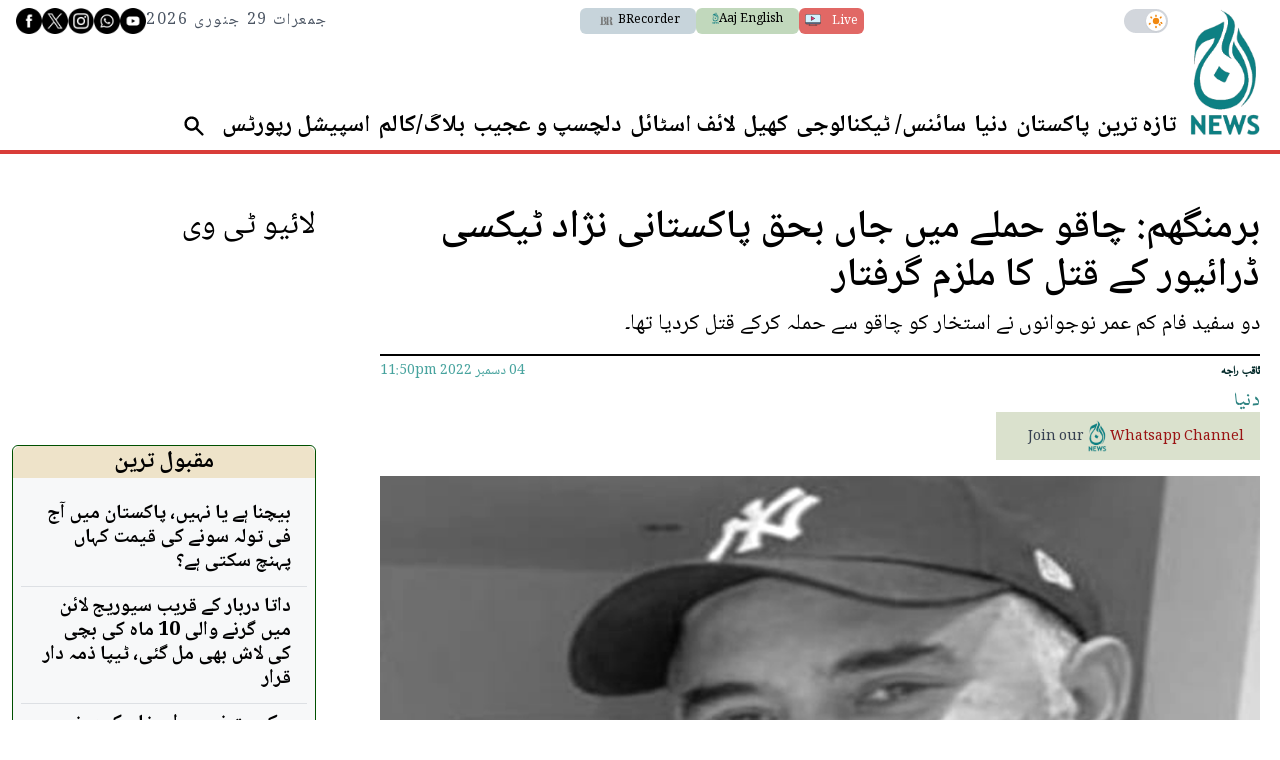

--- FILE ---
content_type: text/html; charset=utf-8
request_url: https://www.google.com/recaptcha/api2/aframe
body_size: 268
content:
<!DOCTYPE HTML><html><head><meta http-equiv="content-type" content="text/html; charset=UTF-8"></head><body><script nonce="jDDcQzc9waAWODY8FhPgdA">/** Anti-fraud and anti-abuse applications only. See google.com/recaptcha */ try{var clients={'sodar':'https://pagead2.googlesyndication.com/pagead/sodar?'};window.addEventListener("message",function(a){try{if(a.source===window.parent){var b=JSON.parse(a.data);var c=clients[b['id']];if(c){var d=document.createElement('img');d.src=c+b['params']+'&rc='+(localStorage.getItem("rc::a")?sessionStorage.getItem("rc::b"):"");window.document.body.appendChild(d);sessionStorage.setItem("rc::e",parseInt(sessionStorage.getItem("rc::e")||0)+1);localStorage.setItem("rc::h",'1769680519479');}}}catch(b){}});window.parent.postMessage("_grecaptcha_ready", "*");}catch(b){}</script></body></html>

--- FILE ---
content_type: application/javascript; charset=utf-8
request_url: https://fundingchoicesmessages.google.com/f/AGSKWxUYV57B5gV8bK88A47Mn65jklpLi25Rvg9A26NmHTKap7goF7_4vPzxxIGXDBN4nSk5_xdMacyy_PmLf4jhEnIDlf0AonTXDhEVK7tOMLPfUNrMPg7QwXESlc71WMm7rg_oGj8cGYcXIeKCWniq__ZHxAayYLqB2RaQAP7X1AD7tDzzhUYuOg6aWGfn/__dart_interstitial./adboxtable-_ad1a._juicyads./postprofileverticalad.
body_size: -1284
content:
window['2091c661-5e2b-4f8c-8fc5-24fa87315707'] = true;